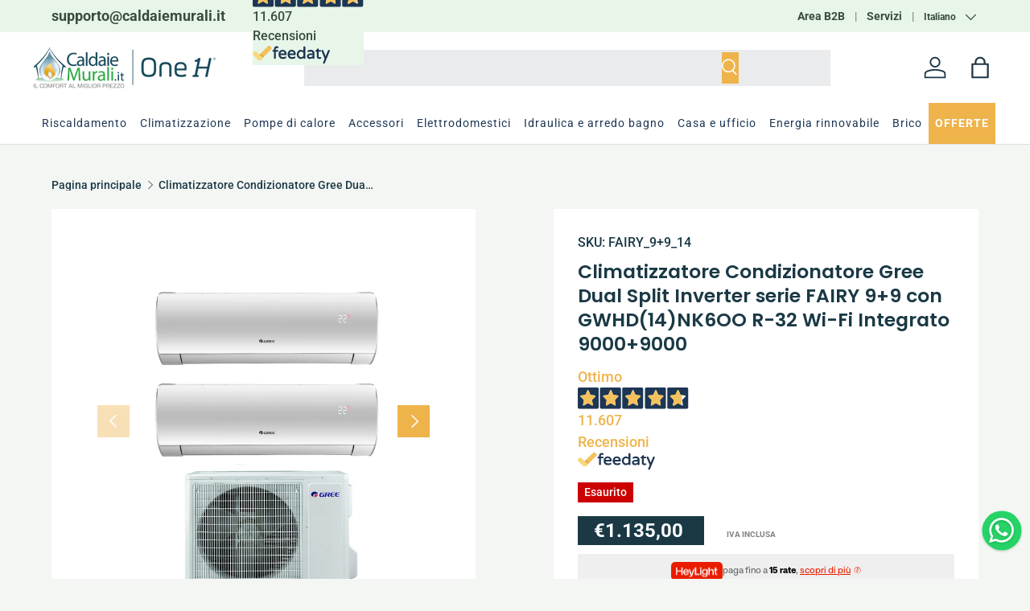

--- FILE ---
content_type: text/html;charset=UTF-8
request_url: https://widget.feedaty.com/v3.0.0/template/2021,merchant,Striscia-1,69295486730de/10213394/all,all/,,.json
body_size: 723
content:
{"69295486730de":{"html":"<div class=\"fdt_merchantStriscia-1_widget_merchant\">\n<div class=\"fdt_merchantStriscia-1_widget_wrapper\" id=\"fdt_merchantStriscia-1_widget_wrapper\">\n<a href=\"https:\/\/www.feedaty.com\/feedaty\/widgetredirect?m=10213394&object=widget-merchant\" target=\"_blank\" rel=\"noopener noreferrer dofollow \">\n\n\t<div class=\"fdt_merchantStriscia-1_vote\">Ottimo<\/div>\n\t<div class=\"fdt_merchantStriscia-1_ratx_star\">\n\t\t<img class=\"fdt_merchantStriscia-1_stars\" src=\"https:\/\/widget.feedaty.com\/3.0.0\/public\/2021\/Striscia-1\/images\/svg\/stars\/full_bluestars\/4.7.svg\" alt=\"Average Rating: 4.7\" width=\"138\" height=\"27\" \/>\n\t<\/div>\n\t<div class=\"fdt_merchantStriscia-1_widget_row ratings-count\">\n\t\t<div class=\"fdt_merchantStriscia-1_txt_opinions\">\n\t\t\t\t\t\t\t11.607\n\t\t\t\t\t<\/div>\n\t<div class=\"fdt_merchantStriscia-1_txt_reviews\">Recensioni<\/div>\n<\/div>\n\t<div class=\"fdt_merchantStriscia-1_logo\"><img src=\"https:\/\/widget.feedaty.com\/3.0.0\/public\/2021\/Striscia-1\/images\/svg\/feedaty_logo_h1_plain.svg\" alt=\"Feedaty\" loading=\"lazy\" width=\"96px\" height=\"22px\"\/><\/div>\n<\/a>\n<\/div>\n<\/div>\n","settings":{"BASEURL":"https:\/\/widget.feedaty.com\/v3.0.0","Merchant":"10213394","Translations":{"it-IT":"it-IT","Go":"Vai","OurReviews":"LE NOSTRE RECENSIONI","BasedOn":"Basato su","reviews":"recensioni","ReadAllReviews":"Leggi tutte le recensioni","ReadReviews":"Leggi le recensioni","CustomerReviews":"Recensioni clienti","CertifiedReviews":"Opinioni Certificate","Reviews":"Recensioni","View":"Visualizza","Privacy policy":"Consenso privacy","I have read and agree to the\u00a0Privacy Policy":"Ho letto e accettato la privacy policy","Excellent":"Eccellente","Good":"Molto Buono","Very Good":"Ottimo"},"GUI":"all","Lang":"all","WidgetType":"merchant","WidgetVariant":"Striscia-1","WidgetID":"69295486730de","SKU":"","WidgetGUI":"all","WidgetFilterLang":"all","OpenOverlayWidget":false,"TotalItems":null,"WidgetJsURL":"https:\/\/widget.feedaty.com\/3.0.0\/public\/2021\/Striscia-1\/js\/merchant.mjs","Style":{"TransitionType":null,"TransitionTime":null}}}}

--- FILE ---
content_type: text/css
request_url: https://caldaiemurali.it/cdn/shop/t/29/assets/Webgas_custom.css?v=107850926164449781641768205291
body_size: 6729
content:
:root{--b-rad_null: 0px;--b-rad_s: 0px;--b-rad_m: 0px;--b-rad_l: 0px;--b-rad_xl: 50px;--scrollbar-color: rgb(165, 170, 172) !important;--shadow_shade: #0000000d;--shadow_shade_h: #63636333;--dark: #1A3945;--light: #F5FDFE;--murali: #35AB48;--accent: #efb34c;--light_blue:#009fdd;--class_a3plus:#318956;--class_a2plus:#318956;--class_aplus:#318956;--class_a:#00A652;--class_b:#4DB846;--class_c:#C0D530;--class_d:#FFEE00;--class_e:#FDB812;--class_f:#F46F22;--class_g:#F21924}.dfd-categories .dfd-suggestion-link button,.dfd-brands .dfd-suggestion-link button,.dfd-suggestion-button span,.dfd-suggestion-link button span,.dfd-btn-term-filter span,.dfd-content-header .dfd-smart-filters button{color:#000!important;font-size:16px!important;font-weight:400!important}ul.mm-submenu.simple>li .mm-list-name>span>span{color:#f3912e!important}header main-menu{padding:16px 0!important}.main-menu__disclosure{width:100%}main-menu.main-menu{z-index:29!important;padding-top:0!important;padding-bottom:0!important;width:fit-content!important;align-items:center}.main-menu--left-mob .secondary-nav-container,.main-menu--left-mob .mob__announcement-links{width:fit-content!important}@media only screen and (max-width:768px){.mob__announcement-links.secondary-nav{padding:0 14px;width:100%!important}.mob__announcement-links.secondary-nav li{width:100%;border:2px solid #35AB48;border-radius:100px;max-width:300px}.mob__announcement-links.secondary-nav li a{width:100%;display:inline-block!important;text-align:center;color:#35ab48}}main-menu .main-menu__disclosure{overflow:visible!important}nav .category-img.horizontal-mega-menu .buddha-menu-item:first-child a .mm-arrow.mm-angle-down{display:none!important}nav .category-img.horizontal-mega-menu .buddha-menu-item:last-child{display:none!important}@media (min-width: 769px){.main-nav__item--primary:hover,.main-nav__item--primary.is-active{box-shadow:none!important}.main-nav__item--primary:hover.is-active{box-shadow:inset 0 -2px 0 0 currentColor!important}}.main-menu__content nav .vertical-mega-menu>.buddha-menu-item>.mm-submenu.height-transition,.main-menu__content nav .vertical-mega-menu>.buddha-menu-item>.mm-submenu.height-transition>li>.mm-submenu.height-transition{background-color:var(--dark)!important;border-radius:var(--b-rad_null)!important}.main-menu__content nav .vertical-mega-menu>.buddha-menu-item>.mm-submenu.height-transition>li>a>.toggle-menu-btn>.mm-cross .bar-one,.main-menu__content nav .vertical-mega-menu>.buddha-menu-item>.mm-submenu.height-transition>li>a>.toggle-menu-btn>.mm-cross .bar-two{color:var(--dark)!important}.main-menu__content nav .vertical-mega-menu>.buddha-menu-item>.mm-submenu.height-transition>li>a>.toggle-menu-btn>.mm-cross{background-color:var(--dark)!important}.mega-menu-item-container .mm-list-name{height:20px!important;min-height:30px!important}img{max-width:100%;height:auto}.card__media a.media img{object-fit:contain!important}h1{font-size:2.5rem!important;line-height:1.3!important}h2{font-size:2rem!important;line-height:1!important}h3{font-size:1.5rem!important;line-height:1.5!important}h4{font-size:1.25rem!important;line-height:1.5!important}h5,h6{font-size:1rem!important;line-height:1.5!important}p{font-size:18px!important;line-height:1.8!important;font-weight:100}.secondary-nav__cta{padding:8px 16px!important;font-size:14px;pointer-events:none!important}@media only screen and (max-width:400px){.secondary-nav__cta{font-size:10px}}.breadcrumbs{margin-top:32px}button,button a,.btn,.shopify-payment-button__button,form div button.btn,.btn--secondary,.container .product .qty-input,.sticky-atc-panel .card__buttons a,.product-info__add-button button{border-radius:var(--b-rad_null)!important;border:0px solid black!important;color:#fff!important;overflow:hidden}.js-open-compare-drawer{border-radius:!important}@media only screen and (max-width:769px){.js-open-compare-drawer{bottom:0!important}}.cart-item__qty quantity-input .qty-input--combined .qty-input__btn,.cart-item__qty quantity-input .qty-input--combined .qty-input__input,.cart-item__qty .cart-item__remove,.cart-recommendations .carousel .slider-nav__btn,.products-toolbar__filter-btn,.products-toolbar__sort .custom-select__btn,.compare-row--actions .compare-col .js-compare-col-remove,.compare-details .modal .js-compare-close,.btn--compare.transition-ready{color:#000!important}.btn--compare.is-out{display:none!important}button span{font-size:1.2rem!important}carousel-slider .featured-collection-products li,.products-grid-container li,.main-products-grid__results ul li,.cc-list-collections ul li{box-shadow:#64646f1a 0 7px 29px;padding:16px 0;border:0px solid black;transition:.3s;background-color:#fff;position:relative}@media only screen and (min-width:801px){.featured-collection-container .products-grid-container .auto-cols-2,.featured-collection-container .products-grid-container .auto-cols-1{grid-auto-columns:calc((100% - var(--column-gap) * 2) / 3)}.products-grid-container .auto-cols-2,.products-grid-container .auto-cols-1,recently-viewed .products-grid-container .auto-cols-2{grid-auto-columns:calc((100% - var(--column-gap) * 3) / 4)!important}}@media only screen and (min-width:500px) and (max-width:800px){.products-grid-container .auto-cols-2,.products-grid-container .auto-cols-1,recently-viewed .products-grid-container .auto-cols-2{grid-auto-columns:calc((100% - var(--column-gap)) / 2)}}@media only screen and (max-width:499px){.products-grid-container .auto-cols-2,.products-grid-container .auto-cols-1,recently-viewed .products-grid-container .auto-cols-2{grid-auto-columns:100%!important}}carousel-slider .featured-collection-products li:hover,.products-grid-container li:hover,.main-products-grid__results ul li:hover,.cc-list-collections ul li:hover{box-shadow:#26394d66 0 20px 30px -10px}carousel-slider .featured-collection-products li p a,.products-grid-container li p a,.main-products-grid__results ul li p a,.cc-list-collections ul li p a{font-size:14px;font-weight:100}.cc-list-collections .card__info .card__title a{font-size:20px!important}.card__info-inner.flex .card__title{font-weight:400;line-height:1.4em!important}.card__vendor{font-size:12px!important;text-transform:uppercase!important}carousel-slider .featured-collection-products li,.products-grid-container li,.main-products-grid__results ul li,.cc-list-collections ul li,.container .product .media-thumbs__item,.sticky-atc-panel{border-radius:var(--b-rad_null)!important;overflow:hidden!important}carousel-slider .featured-collection-products .media,carousel-slider .featured-collection-products .price__current,.products-grid-container .media,.products-grid-container .price__current,.price__default .price__current,.product-label-wrapper,.product-form form button.btn--primary,.card__quick-add form.js-product-form,.card__quick-add form.js-product-form button,.compare-container .js-compare-area .compare-row div[data-compare-key=compare-actions] a.btn{border-radius:var(--b-rad_null)!important;overflow:hidden!important}.card__quick-add form.js-product-form button,.no-js-hidden .btn--primary{width:100%!important}.featured-collection-info .featured-collection-image,.featured-collection-info .featured-collection-image a{height:100%!important}.featured-collection-info .featured-collection-image a{border-radius:var(--b-rad_null);box-shadow:#26394d66 0 20px 30px -10px}carousel-slider .featured-collection-products .price__current,.products-grid-container .price__current,.price__default .price__current{border-radius:var(--b-rad_null)!important;overflow:hidden!important;padding:4px 16px;margin-top:0;background-color:var(--murali);color:#fff;order:2!important}.product-card .price__was,.price__default .price__was,.cart-item__info .price__was{color:var(--accent);font-size:18px;font-weight:600;order:1!important}product-card .card__quick-add{bottom:95%!important}@media (max-width:1024px){product-card .card__media .media{padding-top:150%!important}product-card .product-label--sale{font-size:14px}product-card .product-label-wrapper{top:-12px!important}}.product-info__price .price__current{padding:.4rem 2rem;background-color:var(--dark);border-radius:var(--b-rad_null);color:#fff;font-size:24px;position:relative;z-index:2}.product-info__price .price__was{padding:.4rem 2rem!important;padding-right:8px!important}.price__default .price__from{margin-right:8px!important}carousel-slider .featured-collection-products .card__info-inner,.products-grid-container .card__info-inner{height:100%;display:flex;flex-direction:column;justify-content:space-between}carousel-slider .featured-collection-products .product-inventory__status,.products-grid-container .product-inventory__status{font-size:16px;font-weight:100;text-transform:capitalize;display:flex;align-items:center;margin-bottom:16px!important}carousel-slider .featured-collection-products .card--product,.products-grid-container .card--product{padding:8px}.card--product-contained{background-color:transparent!important}.product-form form button.btn--primary{padding:8px 12px!important}.section__header .section__heading{margin-bottom:0!important}.product-label--sold-out{background-color:#c00!important}.product-label--sale{background-color:var(--accent)!important}.announcement__col--left{max-width:250px!important}h1.logo__h1{line-height:0px!important}header div.header__search search-form.search__form button.search__submit{right:4px!important;left:calc(84% - 3rem)!important;top:3px!important;padding:0!important;min-height:39px!important;border-radius:var(--b-rad_null)!important}.search__form .search__input{padding-top:12px!important;padding-bottom:12px!important}@media only screen and (max-width:600px){header div.header__search search-form.search__form button.search__submit{left:85%!important}}#shopify-section-sections--21671588725049__header .search__reset{right:23%!important}.search__reset svg{color:#000!important}.header__cart-count{background-color:#f3902e}.header__grid{row-gap:0px;padding-top:0}.header__search{width:150px}.search__submit{background-color:var(--accent);border-radius:var(--b-rad_null);color:#fff;top:0!important}.search__form{overflow:hidden}.predictive-search__results .tablist__scroller button,.predictive-search__list .predictive-search__view-all{color:rgb(var(--text-color))!important}@media only screen and (max-width: 769px){.predictive-search .predictive-result__title{font-size:14px!important}}#template--24297829400959__slideshow{margin-top:48px!important}#template--24297829400959__slideshow slide-show{border-radius:var( --b-rad_null)!important;aspect-ratio:68/19}#template--24297829400959__slideshow .slideshow-ctrl{bottom:8px}#template--24297829400959__slideshow .slideshow-nav{background:#fff3;border-radius:var(--b-rad_null)!important}#template--24297829400959__slideshow .slideshow-nav__btn{border-radius:var(--b-rad_null)!important}@media (max-width: 600px){#template--24297829400959__slideshow slide-show{aspect-ratio:940/707}}.gallery-block__image{border-radius:var( --b-rad_null)}#shopify-section-template--24297829400959__collection_list_kY9YAV ul{row-gap:8px;grid-template-columns:repeat(4,minmax(0,1fr))!important}#shopify-section-template--24297829400959__collection_list_kY9YAV ul li .card__info,#shopify-section-template--21671588233529__collection_list_pLGgJb ul li .card__info{padding:0!important}#shopify-section-template--24297829400959__collection_list_kY9YAV ul li,#shopify-section-template--21671588233529__collection_list_pLGgJb ul li,#shopify-section-template--24297829400959__collection_list_kY9YAV ul li img,#shopify-section-template--21671588233529__collection_list_pLGgJb ul li img{border-radius:var( --b-rad_null);overflow:hidden}#shopify-section-template--24297829400959__collection_list_kY9YAV ul li{max-height:90%;aspect-ratio:1 / 1;width:100%}@media only screen and (max-width:1100px){max-height: 87%}@media only screen and (max-width:500px){max-height: 80%}#shopify-section-template--24297829400959__collection_list_kY9YAV ul li a.card__collection--arrow,#shopify-section-template--21671588233529__collection_list_pLGgJb ul li a.card-link{display:none}#shopify-section-template--24297829400959__collection_list_kY9YAV ul li div.card__info{position:absolute;bottom:12%;left:0;right:0}#shopify-section-template--24297829400959__collection_list_kY9YAV .section{margin-bottom:32px!important}#shopify-section-template--24297829400959__collection_list_kY9YAV ul li a.media{aspect-ratio:1/1!important}#shopify-section-template--21671588233529__collection_list_pLGgJb ul{grid-template-columns:repeat(2,minmax(0,1fr))}#shopify-section-template--21671588233529__collection_list_pLGgJb ul li,#shopify-section-template--21671588233529__collection_list_pLGgJb ul li a,#shopify-section-template--21671588233529__collection_list_pLGgJb ul li img{height:fit-content}#shopify-section-template--21671588233529__collection_list_pLGgJb ul li a{padding:14%!important}#shopify-section-template--21671588233529__collection_list_pLGgJb .section{margin-top:0!important}#shopify-section-template--21671588233529__collection_list_pLGgJb ul li,#shopify-section-template--24297829400959__collection_list_kY9YAV ul li,#shopify-section-template--21671588233529__media_grid_WeF3jc .gallery .block{box-shadow:#64646f0d 0 7px 29px;transition:.3s;top:0;position:relative}#shopify-section-template--21671588233529__collection_list_pLGgJb ul li:hover,#shopify-section-template--24297829400959__collection_list_kY9YAV ul li:hover,#shopify-section-template--21671588233529__media_grid_WeF3jc .gallery .block:hover{box-shadow:#26394d66 0 20px 30px -10px;top:-8px}@media only screen and (max-width:769px){#shopify-section-template--24297829400959__collection_list_kY9YAV ul{grid-template-columns:repeat(2,minmax(0,1fr))!important}#shopify-section-template--21671588233529__collection_list_pLGgJb ul{grid-template-columns:repeat(1,minmax(0,1fr))!important;row-gap:32px!important}#shopify-section-template--21671588233529__collection_list_pLGgJb ul li{border-radius:var(--b-rad_null)}#shopify-section-template--21671588233529__media_grid_WeF3jc .container .gallery{grid-template-columns:repeat(1,minmax(0,1fr))!important;gap:32px!important}}@media only screen and (max-width:500px){#shopify-section-template--21671588233529__media_grid_WeF3jc .gallery .block{height:112px!important}}@media only screen and (min-width:501px and 600px){#shopify-section-template--21671588233529__media_grid_WeF3jc .gallery .block{height:145px!important}}@media only screen and (min-width:601px and 769px){#shopify-section-template--21671588233529__media_grid_WeF3jc .gallery .block{height:170px!important}}#shopify-section-template--21671588233529__media_grid_WeF3jc .section{margin-top:32px!important}#shopify-section-template--21671588233529__media_grid_WeF3jc img{object-fit:contain;height:fit-content;border-radius:var( --b-rad_null)}#shopify-section-template--21671588233529__media_grid_WeF3jc .gallery .block{min-height:1px;height:132px;border-radius:var( --b-rad_null)}.featured-collection-container ul.grid{column-gap:16px!important;row-gap:16px!important}#shopify-section-template--21671588233529__27b398cd-c92f-4182-a8b3-bb7592d00f5b div.section{margin-top:64px}#template--21671588233529__27b398cd-c92f-4182-a8b3-bb7592d00f5b .container .carousel{background:#fff;box-shadow:#64646f1a 0 7px 29px;border-radius:var( --b-rad_null);overflow:hidden;padding:32px 16px}#slider-template--21671588233529__27b398cd-c92f-4182-a8b3-bb7592d00f5b ul li path,#slider-template--21671588233529__27b398cd-c92f-4182-a8b3-bb7592d00f5b rect,#slider-template--21671588233529__27b398cd-c92f-4182-a8b3-bb7592d00f5b line{color:var(--accent)}.klaviyo-form-TnY8hx form,.klaviyo-form-WJkeuV form,.klaviyo-form-TMV2fg form{padding:64px 20px!important}#shopify-section-template--21671588233529__2af7a623-0023-4948-9540-868bae055d5e{margin-bottom:64px!important}.klaviyo-form-TnY8hx,.klaviyo-form-WJkeuV,.klaviyo-form-TMV2fg{border-radius:var(--b-rad_null)!important;overflow:hidden!important}@media only screen and (min-width:769px){.klaviyo-form-TnY8hx form div.kl-private-reset-css-Xuajs1 div:nth-child(3),.klaviyo-form-TnY8hx form div.kl-private-reset-css-Xuajs1 div:nth-child(4),.klaviyo-form-WJkeuV form div.kl-private-reset-css-Xuajs1 div:nth-child(3),.klaviyo-form-WJkeuV form div.kl-private-reset-css-Xuajs1 div:nth-child(4),.klaviyo-form-TMV2fg form div.kl-private-reset-css-Xuajs1 div:nth-child(3),.klaviyo-form-TMV2fg form div.kl-private-reset-css-Xuajs1 div:nth-child(4){width:50%;align-self:center}.klaviyo-form-TnY8hx form div.kl-private-reset-css-Xuajs1 div:nth-child(4) label div,.klaviyo-form-WJkeuV form div.kl-private-reset-css-Xuajs1 div:nth-child(4) label div,.klaviyo-form-TMV2fg form div.kl-private-reset-css-Xuajs1 div:nth-child(4) label div{width:100%}.klaviyo-form-TnY8hx form div.kl-private-reset-css-Xuajs1 div:nth-child(5) div button,.klaviyo-form-WJkeuV form div.kl-private-reset-css-Xuajs1 div:nth-child(5) div button,.klaviyo-form-TMV2fg form div.kl-private-reset-css-Xuajs1 div:nth-child(5) div button{height:auto!important;padding:16px 40px!important}}@media only screen and (max-width:768px){.klaviyo-form-TnY8hx form div.kl-private-reset-css-Xuajs1 div:nth-child(3),.klaviyo-form-TnY8hx form div.kl-private-reset-css-Xuajs1 div:nth-child(4),.klaviyo-form-WJkeuV form div.kl-private-reset-css-Xuajs1 div:nth-child(3),.klaviyo-form-WJkeuV form div.kl-private-reset-css-Xuajs1 div:nth-child(4),.klaviyo-form-TMV2fg form div.kl-private-reset-css-Xuajs1 div:nth-child(3),.klaviyo-form-TMV2fg form div.kl-private-reset-css-Xuajs1 div:nth-child(4){width:100%}.klaviyo-form-TnY8hx form div.kl-private-reset-css-Xuajs1 div:nth-child(5) div button,.klaviyo-form-WJkeuV form div.kl-private-reset-css-Xuajs1 div:nth-child(5) div button,.klaviyo-form-TMV2fg form div.kl-private-reset-css-Xuajs1 div:nth-child(5) div button{height:auto!important;padding:16px 40px!important}}#shopify-section-template--24297829400959__5f726ea2-cdbe-4307-a335-065aab4edecd .card__media{border:1px solid #c7d1c7}#shopify-section-template--24297829204351__main h2 a{font-size:16px}#shopify-section-template--24297829204351__main p.mb-2{font-size:16px!important;font-weight:100!important}#shopify-section-template--24297829204351__main p time{font-size:16px}#shopify-section-template--24297829204351__main article a.card__media{border-radius:var(--b-rad_null)!important;overflow:hidden!important}#shopify-section-template--24297829204351__main .container ul{display:flex;flex-direction:row;justify-content:space-between;flex-wrap:wrap}#shopify-section-template--24297829204351__main .container ul li{width:22%}#shopify-section-template--24297829204351__main .pagination li.hidden{width:fit-content!important}#shopify-section-template--24297829204351__main .custom-select__btn{border:1px solid #adadad!important}#shopify-section-template--24297829204351__main .custom-select__btn span{color:#000!important}#shopify-section-template--24297829204351__main .custom-select__btn path{fill:#000!important}@media only screen and (max-width:1024px){#shopify-section-template--24297829204351__main .container ul li.js-pagination-result{width:30%!important}}@media only screen and (max-width:600px){#shopify-section-template--24297829204351__main .container ul li.js-pagination-result{width:45%!important}}@media only screen and (max-width:538px){#shopify-section-template--24297829204351__main .container ul li.js-pagination-result,#shopify-section-template--24297829204351__main .custom-select__option{width:100%!important}}.container .product quantity-input .qty-input{background-color:#758c99}.container .product quantity-input .qty-input input,.js .qty-input--combined .qty-input__input,.container .product .qty-input__btn{color:#fff!important}.container .product .media-viewer__item .media{border-radius:var(--b-rad_null)}.product-info__sticky .price--on-sale .price__default .price__was{padding:4px 24px;margin-left:-12px;color:var(--accent);border-radius:var(--b-rad_null);font-size:24px}.js-product .product-media-cont,#product-media-mob .product-media-cont{background:#fff;padding:32px;border-radius:var(--b-rad_null)}.container .product button.media-ctrl__btn{background-color:var(--accent);color:#fff!important;border-radius:var(--b-rad_null)!important}.product-details .product-description,.disclosure__panel .disclosure__content p{font-size:18px!important;font-weight:400}.product-main .product-info:after{background-color:transparent!important}.product-details .container{border-inline-end:0px solid black!important}@media only screen and (min-width: 769px){.product.js-product #product-media,.cc-product-details .reading-width,.product-info--sticky{width:50%!important}}@media only screen and (max-width: 768px){#custom-mob-cont #product-media-mob{width:70%!important}#custom-mob-cont #icons{width:30%}#custom-mob-cont #icons div{width:100%}}.product-info__sticky{background-color:#fff;padding:2rem 3rem;border-radius:var(--b-rad_null)}.product-info__block .product-policies{display:none!important}.product-info__block>span a{text-decoration:underline!important}.product-info__add-to-cart{align-items:start!important}.product-info__sticky .product-policies,.quick-add-info__details .product-price .product-policies{margin-top:18px}.heidi_messaging{background-color:#efefef!important;text-align:center!important}.heidi_messaging #heidipay-container{width:100%!important}.heidi_messaging #heidipay-container .heidipay-inline-wrapper{display:flex!important;justify-content:center;gap:.3rem}.heidi_messaging #heidipay-container .heidipay-inline-wrapper p{font-size:16px!important;max-width:100%!important;text-align:center!important}.heidi_messaging #heidipay-container .heidipay-inline-wrapper img{max-width:88px!important}.sp-pay-installment{justify-content:center!important}.product-info__sticky div.sp-pay-installment span{font-size:16px!important;font-weight:100!important;max-width:100%!important}.product-info__sticky div.sp-pay-installment{width:100%!important;justify-content:space-between!important}variant-picker .opt-label--btn span{color:#789!important}.product-info__block .trustpilot-widget{max-width:fit-content!important;left:-38px!important;position:relative!important;margin-bottom:3rem!important}#shopify-section-template--24297829400959__custom_liquid_gQLHhd .trustpilot-widget,#shopify-section-template--24297830056319__custom_liquid_fVrndh .trustpilot-widget,#shopify-section-template--26862666744191__custom_liquid_fVrndh .trustpilot-widget{border:2px solid black!important;border-radius:var( --b-rad_null)!important;padding:16px!important;background:#fff!important}@media only screen and (max-width: 500px){.product-info__add-to-cart{flex-direction:column;margin-bottom:32px}.product-info__add-to-cart quantity-input,.product-info__add-to-cart .product-info__add-button{width:100%;margin-inline-end:0!important;margin-inline-start:0!important}}lb-upsell-product-page-addon .lb-upsell-ppa-card-layout{max-width:none}lb-upsell-product-page-addon .lb-spc-carousel-cont{z-index:1!important}#CookiebotWidget,textyess-bubble-widget.hydrated{z-index:9!important}.sticky-atc-button{position:fixed;bottom:27px;width:calc(100% - 88px);z-index:10;display:none;right:70px}@media (max-width: 768px){.sticky-atc-button{display:block;width:100%!important;padding:16px 30px 24px!important;background:#e0e7e0f2!important;bottom:0!important;right:0!important}}.product-info__block .heyLight-inline,.product-info__block .heyLight-inline .summary-row{width:100%!important}.product-info__block .heyLight-inline .summary-row{justify-content:center!important}#products-sort-by .text-start{font-size:1.4rem!important;font-weight:500;padding:0 30px}.card__quick-add form.js-product-form a.btn,.main-products-grid__results .js-pagination a.btn,custom-pagination .js-pagination a.btn,.js .qty-input--combined,.card__quick-add .no-js-hidden a.btn{color:#fff!important;border:0px solid black!important;border-radius:var(--b-rad_null)!important}.main-products-grid__results ul{row-gap:22px!important;column-gap:22px!important}@media only screen and (max-width:769px){.main-products-grid__results ul{margin-top:0!important;margin-right:0!important;margin-left:0!important;column-gap:32px!important;row-gap:32px!important}}.main-products-grid__results ul li .price__default,ul.slider__grid li .price__default{display:flex;flex-direction:row;flex-wrap:wrap-reverse;align-items:baseline;column-gap:10px}.price--bottom .price__default{display:flex!important;flex-direction:column!important;flex-wrap:wrap!important;align-items:baseline!important;column-gap:8px!important;row-gap:12px!important}.price--on-sale .price-default .price__was{order:1;padding-left:0!important}.price__default .PP-vat{font-family:Roboto,sans-serif!important;font-size:10px!important;text-transform:uppercase!important;order:3!important;font-weight:700!important}.featured-collection-container .products-grid-container{margin:0!important;width:100%!important}@media only screen and (min-width:769px){.featured-collection-container .products-grid-container{max-width:calc(100% - 280px)!important}}.featured-collection-container .featured-collection-info{flex-basis:270px!important}@media only screen and (min-width:1025px){.featured-collection-container .featured-collection--sticky{height:50%!important}}@media only screen and (min-width:769px) and (max-width:1024px){.featured-collection-container .featured-collection--sticky{height:25%!important}}.drawer__content .js-compare-basket{display:flex!important;flex-wrap:wrap!important;justify-content:space-between!important}#shopify-section-product-compare-basket{width:48%!important}button.filter__more{color:var(--dark)!important}.filter ul li input[name="filter.p.m.custom.potenza_btu"]+label span:first-child{font-size:16px!important}facet-filters .drawer__content{overflow-y:scroll!important;max-height:80vh!important}form#facets{margin-right:32px}.main-products-grid__filters{padding-right:0!important}@media (max-width:1024px){facet-filters.drawer{z-index:99999!important}}.compare-container .js-compare-area .compare-container .js-compare-area .compare-row,.compare-container .js-compare-area .compare-row .compare-col{border:3px solid #dddddd}.compare-container .js-compare-area{display:inline-grid!important}.compare-container .js-compare-area .compare-row .compare-col{padding:16px 8px!important}.compare-container .js-compare-area .compare-row{margin:0!important;margin-inline-start:0!important}.compare-container .js-compare-area .compare-row span.product-vendor{font-size:16px}.compare-container .js-compare-area .compare-row h2.product-title{font-size:16px!important;line-height:1.3em!important}.compare-container .js-compare-area .compare-row div[data-compare-key=compare-description]{font-size:16px!important;font-weight:100;line-height:1.7em!important}div[data-compare-key=compare-description] table{width:100%!important}.compare-container .absolute{position:relative!important}.compare-container .flex{flex-wrap:wrap!important}form.cart .cart__summary{background-color:#fff;border-radius:var(--b-rad_null)}form.form.cart--with-items{justify-content:space-between}cart-items tbody tr{background:#fff;border-radius:var(--b-rad_null);padding:32px!important;margin:16px 0!important}.cart__summary .heidi_messaging{justify-content:flex-start!important;background-color:#efefef!important;text-align:center!important;border-radius:1.5rem!important}.cart__summary .heidi_messaging #heidipay-container{width:100%!important}.cart__summary .heidi_messaging #heidipay-container .heidipay-inline-wrapper{display:flex!important;justify-content:space-between;align-items:center;gap:.3rem}.cart__summary .heidi_messaging #heidipay-container .heidipay-inline-wrapper p{font-size:12px!important;max-width:100%!important}.cart__summary .heidi_messaging #heidipay-container .heidipay-inline-wrapper img{max-width:70px!important}.gray-cont.heidipay .heyLight-inline.widget-summary-simple{justify-content:center;padding:0}.heyLight-inline{justify-content:center!important}.cart-recommendations .card--related{background-color:#fff!important;border:1px solid #cad2d6;border-radius:20px;padding:24px 16px;height:min-content;display:flex;flex-direction:column}.cart-recommendations .card--related .card__media{width:50%;margin:0 auto 16px}#cart-summary .mt-6{margin-bottom:calc(6* var(--space-unit))!important}.cart__shipping-calculator{background:#00000005;border-radius:16px;border:1px solid rgba(0,0,0,.07)}@media only screen and (max-width: 425px){#shopify-section-template--21671588233529__collection-list ul li,#shopify-section-template--21671588233529__collection-list .section ul li:nth-last-child(1),#shopify-section-template--21671588233529__collection-list .section ul li:nth-last-child(2),#shopify-section-template--21671588233529__collection_list_JQUQtL ul li,#shopify-section-template--21671588233529__collection-list .section ul li{width:100%!important}carousel-slider ul li .card__media,.products-grid-container ul li .card .card__media{width:100%;margin:0 auto}.products-grid-container ul li{width:100%}}@media only screen and (max-width: 600px){h1{font-size:2rem!important;line-height:1.5!important}h2{font-size:2rem!important;line-height:1.3!important}h3,h4{font-size:1rem!important;line-height:1.4!important}h5,h6{font-size:.7rem!important;line-height:1.4!important}p{font-size:16px!important;line-height:1.5!important}.breadcrumbs{margin-top:16px}.products-grid-container{padding:0 3rem!important}#shopify-section-template--21671588233529__collection-list ul,#shopify-section-template--21671588233529__featured-collection .products-grid-container ul{display:flex;flex-direction:row;flex-wrap:wrap;justify-content:space-between}#shopify-section-template--21671588233529__collection-list ul li .card{flex-direction:column!important;row-gap:24px}#shopify-section-template--21671588233529__collection-list ul li{display:flex;flex-direction:column;padding:32px 4px!important;overflow:hidden;width:46%}.products-grid-container .slider__grid{column-gap:16px}.products-grid-container ul.grid{row-gap:10px}.price__current,.price__was{font-size:20px!important}.section .section__header{flex-direction:column;align-items:start}.section__header .section__heading,.section__header h2{margin-bottom:16px!important}}@media only screen and (max-width:600px){#shopify-section-template--21671588233529__b14df2cb-74f4-4a18-8799-43f2ac3d9b10 .container .gallery{display:flex;flex-direction:column;row-gap:32px}#shopify-section-template--21671588233529__b14df2cb-74f4-4a18-8799-43f2ac3d9b10 .section .container .gallery a.gallery-block{min-height:100px!important}#shopify-section-template--21671588233529__b14df2cb-74f4-4a18-8799-43f2ac3d9b10 .container .gallery div{min-height:100px;height:150px}.image-banner .text-overlay__heading{font-size:1.5em!important;padding:16px 64px}.image-banner .text-overlay__block p{font-size:18px!important}}@media only screen and (max-width:600px){.product-media .media-gallery .media-ctrl .media-ctrl__btn{display:block!important}}@media only screen and (max-width:600px){.cart-item .cart-item__total dl dd.m-0 s.price__was{visibility:hidden!important}}@media only screen and (max-width: 700px){.main-products-grid__results ul{width:100%;margin:0 auto!important;gap:16px!important;border:0px solid black!important}}.PPBox{height:8rem;width:16rem;display:flex;align-items:center;justify-content:center;padding:1rem;margin:1rem 1rem 1.2rem 0;font-size:1.3rem;font-weight:700;flex-grow:1}#BrandLogoPP{background-color:#fff}#BrandLogoPP a{line-height:5rem}#BrandLogoPP img{height:5rem;object-fit:contain;margin:0 auto}#BannerGaranziaPP{flex-direction:column;color:#5ebc6d;background-color:#d3f3d8}#BannerOffertaPP{color:#774c1e;background-color:#efd9c1}.js-product .BannersUPF{display:flex;margin-top:1rem;gap:1rem;margin-bottom:64px}#BannerClasseEnergetica,#BannerRaffreddamento,#BannerRiscaldamento,.download_link_container{color:#000;background-color:#fff;min-width:fit-content;font-size:1.7rem!important}.download_link_container{width:100%}.download_link_container a.download_link{text-decoration:underline}@media only screen and (max-width:768px){#BannerClasseEnergetica,#BannerRaffreddamento,#BannerRiscaldamento,.download_link_container{font-size:1.3rem!important}#BannerClasseEnergetica>span,#BannerRaffreddamento>span,#BannerRiscaldamento>span,#BannerGaranziaPP>span{text-wrap:auto}#BannerGaranziaPP{height:auto}}.cls_en{color:#fff;padding:1px 10px;border-radius:3px}.cls_en_a3plus{background:var(--class_a3plus)}.cls_en_a2plus{background:var(--class_a2plus)}.cls_en_aplus{background:var(--class_aplus)}.cls_en_a{background:var(--class_a)}.cls_en_b{background:var(--class_b)}.cls_en_c{background:var(--class_c)}.cls_en_d{background:var(--class_d)}.cls_en_e{background:var(--class_e)}.cls_en_f{background:var(--class_f)}.cls_en_g{background:var(--class_g)}.cls_en_neutral{background:#c1c1c1}.BannersUPF{display:none!important}.BannersUPF img{border-radius:1rem;aspect-ratio:16/9;object-fit:cover}@media only screen and (min-width:800px) and (max-width:1024px){.products-grid-container .auto-cols-2{grid-auto-columns:calc((100% - var(--column-gap) * 2) / 3)!important}}.product-info__sticky .product-title{font-size:var(--h5-font-size)!important;line-height:1.3!important}.gray-cont{margin:1rem 0;padding:1rem;background-color:#efefef;text-align:center;border-radius:var(--b-rad_null)}.gray-cont.PP{display:none}@media only screen and (max-width:1070px){.scalapay{font-size:14px!important}.sp-pay-installment{justify-content:center!important}}#PPWidget iframe{vertical-align:middle!important}#PPWidget{width:fit-content;margin:0 auto}#shopify-section-template--24297829400959__custom_liquid_mwdhQC .section.relative,#shopify-section-template--24297830056319__custom_liquid_eUcR6X .section.relative{padding-bottom:0!important}#shopify-section-template--24297829400959__custom_liquid_mwdhQC .section--padded-default{padding-top:0!important;padding-bottom:0!important}#fdt_carouselcarosello-2_widget_merchant{max-width:1269px!important;border-radius:var( --b-rad_null);border:1px solid var(--dark)!important;padding:0}#fdt_carouselcarosello-2_widget_merchant .fdt_carousel__track .fdt_carousel__item{padding:11px 0!important}#fdt_carouselcarosello-2_widget_merchant .checked_reviewer p{font-size:10px!important}@media only screen and (max-width:1280px){#fdt_carouselcarosello-2_widget_merchant{width:calc(100% - var(--gutter))!important}}.feedaty_widget[data-type=carousel]{border:2px #020237 solid;padding:1rem;background:#fff;border-radius:var( --b-rad_null)}.shopify-section-template--21671588528441__custom_liquid_eUcR6X>div{padding-top:0;padding-bottom:0}#shopify-section-template--21671588528441__custom_liquid_CHqcTb>div{padding:0!important}.fdt_carouselcarosello-2_widget_merchant,.fdt_carouselcarosello-1_widget_merchant{padding:0!important}@media only screen and (max-width:540px){.feedaty_widget.productcard .fdt_merchantStriscia-1_vote{display:none}}@media only screen and (max-width:440px){.feedaty_widget.productcard .fdt_merchantStriscia-1_logo{display:none}}@media only screen and (min-width:769px) and (max-width:1100px){.feedaty_widget.productcard .fdt_merchantStriscia-1_vote{display:none}}@media only screen and (min-width:769px) and (max-width:940px){.feedaty_widget.productcard .fdt_merchantStriscia-1_logo{display:none}}.feedaty_widget.productcard>.fdt_merchantStriscia-1_widget_merchant{max-width:100%!important;min-width:100%!important}.feedaty_widget[data-variant=Recensioni-Verticale-40-60] #fdt_product_tabRecensioni-Verticale-40-60_widget_product_tab{max-width:100%!important}@media only screen and(max-width:580px){#fdt_carouselcarosello-2_widget_merchant{max-width:358px!important;margin:0!important;padding:0!important}.cc-custom-liquid .feedaty_widget{width:fit-content!important;margin:0 auto!important}}.announcement__col--middle .feedaty_widget{margin-right:3vw}.announcement__col--middle .fdt_merchantStriscia-1_widget_merchant{background-color:#e8f6ea!important}.announcement__col--middle .fdt_merchantStriscia-1_widget_wrapper{justify-content:center}.announcement__col--right .localization__grid .localization__selector{vertical-align:middle}.announcement__col--right .fdt_merchantStriscia-1_vote{display:none}@media (min-width: 1024px){.announcement__col--left{flex:none!important;width:auto}}announcement-bar>.container>div.flex{justify-content:space-between}@media only screen and (max-width: 400px){.product-info__add-to-cart .product-info__add-button .btn--secondary{font-size:11px!important;padding:16px 0!important}}@media only screen and (max-width: 768px){main#main-content .product-breadcrumbs,.BannersUPF{display:none!important}.header__logo.logo.flex.js-closes-menu{justify-content:center}.js-product #product-media{display:none}#custom-mob-cont{display:flex;gap:1.5rem;margin:1rem 0;align-items:center;flex-direction:column}.PPBox{height:6rem;width:11rem;margin:0;text-wrap:nowrap}#BannerGaranziaPP{text-align:center}#custom-mob-cont #icons{display:flex;flex-direction:row;gap:1rem;flex-wrap:wrap!important;width:100%}#product-media-mob{width:100%;max-width:400px;margin:0;min-width:200px}.main-menu__disclosure{width:55%}}@media only screen and (min-width: 550px) and (max-width: 768px){#product-media-mob{width:60%}}@media only screen and (min-width: 769px){#product-media-mob{display:none}main-menu.main-menu{margin-bottom:}}.product-info__block.product-backorder,.product-info__block{margin:0!important}.product-info__block{margin:1rem 0!important}#product-media-mob .media-gallery__viewer .media-ctrl button{padding:.1rem}#product-media-mob .media-gallery__viewer .media-ctrl button[name=prev]{left:-2rem}#product-media-mob .media-gallery__viewer .media-ctrl button[name=next]{right:-2rem}.PP-vat{color:gray!important;text-wrap:nowrap}header .main-menu--left-mob{display:flex}header summary.main-menu__toggle{margin-inline-end:-3px!important}variant-picker .option-selector{margin:4rem 0rem 5rem!important}variant-picker .option-selector label:first-child{font-size:18px!important;padding-left:16px}variant-picker .custom-select__btn{background:transparent;padding:8px 16px;border:1px solid #c1c1c1!important;box-shadow:none!important}variant-picker .custom-select__btn .text-start{font-size:14px!important}variant-picker .custom-select__btn .text-start,variant-picker .custom-select__btn svg{color:#000!important}cart-drawer-disclosure{display:none!important}cart-drawer,quick-add-drawer{z-index:9999999999!important}.cart-drawer__checkout-buttons button.btn--primary{margin-bottom:16px}.loading-animation{display:none;width:20px;height:20px;border:2px solid;border-radius:var(--b-rad_null);border-color:rgb(var(--text-color));border-top-color:transparent;animation:spin 2s linear infinite;position:absolute;top:30%;left:47%;transform:translate(-50%,-50%)}@keyframes spin{0%{transform:rotate(0)}to{transform:rotate(360deg)}}.success-indicator{display:none;font-size:20px;position:absolute;top:50%;left:50%;transform:translate(-50%,-50%)}product-form form.js-product-form-main{margin:4rem 0 0!important}product-form form.js-product-form-main .shopify-payment-button__more-options{color:#000!important}facet-filters .drawer__close-btn{color:#1f3544!important}@media (max-width: 768px){#shopify-section-template--21671588528441__custom_liquid_eUcR6X{display:none}}@media (min-width: 768px){#shopify-section-template--21671588528441__custom_liquid_tVxfMy{display:none}}#shopify-section-template--21671588528441__custom_liquid_tVxfMy>.section.relative{padding:.02px}.custom-footer-badges{display:flex;justify-content:flex-start;align-items:center;gap:24px;width:100%;padding-bottom:40px;flex-wrap:wrap}.custom-footer-badges a{width:27%}.custom-footer-badges img{max-width:120px;height:auto;width:100%}textyess-bubble-widget{margin-right:-15px}body *:not(script):not(style){user-select:text!important;-webkit-user-select:text!important;-moz-user-select:text!important;-ms-user-select:text!important;-khtml-user-select:text!important}.payment-icons li:first-child{display:none}@media (max-width:1250px){#shopify-section-sections--24297830187391__announcement{z-index:auto}}@media (max-width:1024px){.announcement__col--middle{display:none!important}header sgf-notification{z-index:28!important}}header{max-width:1340px!important}header details{overflow:visible;display:none}main-menu{z-index:99999999999!important}.cwsmobile-menubar-close{border-radius:0!important;top:0!important}main#main-content>div.container:first-child{max-width:1440px!important;margin-top:40px}@media (min-width:1250px){header.container{padding:0!important}.header__logo{margin-left:40px!important}.header__icons{margin-right:40px!important}main-menu.main-menu{order:3;width:100%!important;background-color:rgb(var(--nav-bg-color));color:rgb(var(--nav-text-color))}.md\:hidden{display:none}}.announcement__col--right{margin-left:auto}#nav-localization-language button.custom-select__btn svg{margin-right:0!important}
/*# sourceMappingURL=/cdn/shop/t/29/assets/Webgas_custom.css.map?v=107850926164449781641768205291 */


--- FILE ---
content_type: text/javascript
request_url: https://caldaiemurali.it/cdn/shop/t/29/assets/quick-add.js?v=51199992971974147511733132410
body_size: 1602
content:
if(!customElements.get("quick-add-drawer")){class QuickAddDrawer extends SideDrawer{constructor(){super(),this.content=this.querySelector(".js-product-details"),this.footer=this.querySelector(".drawer__footer"),this.form=this.querySelector("product-form"),this.notification=this.querySelector(".js-added-to-cart"),this.backBtn=this.querySelector(".drawer__back-btn"),this.openCartDrawerLinks=this.querySelectorAll(".js-open-cart-drawer"),this.cartDrawer=document.querySelector("cart-drawer"),this.fetch=null,this.fetchedUrls=[],this.quickAddButtonMouseEnterHandler=this.handleQuickAddButtonMouseEnter.bind(this),this.documentClickHandler=this.handleDocumentClick.bind(this),document.addEventListener("click",this.documentClickHandler),this.addEventListener("on:variant:change",this.handleVariantChange.bind(this)),this.openCartDrawerLinks.forEach(link=>{link.addEventListener("click",this.handleOpenCartClick.bind(this))}),theme.device.hasHover&&theme.mediaMatches.md&&(document.querySelectorAll(".js-quick-add").forEach(button=>{this.bindQuickAddButtonMouseEnter(button)}),"MutationObserver"in window&&(this.observer=new MutationObserver(mutations=>{mutations.forEach(mutation=>{mutation.addedNodes.forEach(node=>{node.nodeType===Node.ELEMENT_NODE&&node.querySelectorAll(".js-quick-add").forEach(button=>{this.bindQuickAddButtonMouseEnter(button)})}),mutation.removedNodes.forEach(node=>{node.nodeType===Node.ELEMENT_NODE&&node.querySelectorAll(".js-quick-add").forEach(button=>{button.removeEventListener("mouseenter",this.quickAddButtonMouseEnterHandler)})})})}),this.observer.observe(document.body,{childList:!0,subtree:!0})))}disconnectedCallback(){document.removeEventListener("click",this.documentClickHandler),document.querySelectorAll(".js-quick-add").forEach(button=>{button.removeEventListener("mouseenter",this.quickAddButtonMouseEnterHandler)}),this.observer&&this.observer.disconnect()}bindQuickAddButtonMouseEnter(button){button.dataset.quickAddListenerAdded||(button.dataset.quickAddListenerAdded="true",button.addEventListener("mouseenter",this.quickAddButtonMouseEnterHandler))}handleQuickAddButtonMouseEnter(evt){this.fetchedUrls.includes(evt.target.dataset.productUrl)||(this.fetch={url:evt.target.dataset.productUrl,promise:fetch(evt.target.dataset.productUrl)},this.fetchedUrls.push(evt.target.dataset.productUrl))}handleOpenCartClick(evt){this.cartDrawer?(evt.preventDefault(),this.cartDrawer.open()):window.location.pathname===theme.routes.cart&&(evt.preventDefault(),this.close())}handleDocumentClick(evt){if(evt.target.matches(".js-quick-add"))if(this.cartDrawer&&this.cartDrawer.ariaHidden==="false"){const overlay=document.querySelector(".js-overlay.is-visible");overlay&&(overlay.style.transitionDelay="200ms"),this.cartDrawer.close(),setTimeout(()=>{this.backBtn.hidden=!1,this.open(evt.target),overlay&&(overlay.style.transitionDelay="")},200)}else this.open(evt.target)}handleVariantChange(evt){let url=this.productUrl;if(evt.detail.variant){const separator=this.productUrl.split("?").length>1?"&":"?";url+=`${separator}variant=${evt.detail.variant.id}`}this.querySelectorAll(".js-prod-link").forEach(link=>{link.href=url})}async open(opener){if(opener.setAttribute("aria-disabled","true"),this.notification&&(this.notification.hidden=!0),this.productUrl&&this.productUrl===opener.dataset.productUrl){super.open(opener),opener.dataset.selectedColor&&this.setActiveVariant(opener),opener.removeAttribute("aria-disabled");return}this.productUrl=opener.dataset.productUrl,this.content.innerHTML="",this.classList.add("is-loading"),this.content.classList.add("drawer__content--out"),this.footer.classList.add("drawer__footer--out"),super.open(opener),(!this.fetch||this.fetch.url!==opener.dataset.productUrl)&&(this.fetch={url:opener.dataset.productUrl,promise:fetch(opener.dataset.productUrl)});const response=await this.fetch.promise;if(response.ok){const tmpl=document.createElement("template");tmpl.innerHTML=await response.text(),this.productEl=tmpl.content.querySelector(".js-product"),this.renderProduct(opener)}this.fetch=null,opener.removeAttribute("aria-disabled")}close(){super.close(()=>{this.backBtn.hidden=!0})}renderProduct(opener){const sectionId=this.productEl.dataset.section;this.productEl.innerHTML=this.productEl.innerHTML.replaceAll(sectionId,"quickadd");const variantPicker=this.productEl.querySelector("variant-picker");variantPicker&&(variantPicker.dataset.updateUrl="false");const sizeChartModal=this.productEl.querySelector('[data-modal="size-chart"]');sizeChartModal&&sizeChartModal.remove(),this.updateContent(),this.updateForm();const activeMedia=this.productEl.querySelector(".media-viewer__item.is-current-variant");activeMedia&&this.updateMedia(activeMedia.dataset.mediaId),opener.dataset.selectedColor&&setTimeout(this.setActiveVariant.bind(this,opener),10)}setActiveVariant(opener){if(this.querySelector(`.opt-btn[value="${opener.dataset.selectedColor}"]`))this.querySelector(`.opt-btn[value="${opener.dataset.selectedColor}"]`).click();else{const colorOptionDropdown=this.querySelector(`.custom-select__option[data-value="${opener.dataset.selectedColor}"]`);colorOptionDropdown&&colorOptionDropdown.closest("custom-select").selectOption(colorOptionDropdown)}}updateMedia(mediaId){const img=this.productEl.querySelector(`[data-media-id="${mediaId}"] img`);if(!img)return;const src=img.src?img.src.split("&width=")[0]:img.dataset.src.split("&width=")[0],container=this.querySelector(".quick-add-info__media"),width=container.offsetWidth,aspectRatio=img.width/img.height;container.innerHTML=`
        <img src="${src}&width=${width}" srcset="${src}&width=${width}, ${src}&width=${width*2} 2x" width="${width*2}" height="${width*2/aspectRatio}" alt="${img.alt}">
      `}updateContent(){let weightElem=this.getElementHtml(".product-info__weight");weightElem&&weightElem.length>0&&(weightElem=`<div class="product-info__weight text-sm mt-2">${weightElem}</div>`),this.content.innerHTML=`
        <div class="quick-add-info grid mb-8">
          <div class="quick-add-info__media${theme.settings.blendProductImages?" image-blend":""}"></div>
          <div class="quick-add-info__details">
            <div class="product-vendor-sku mb-2 text-sm">
              ${this.getElementHtml(".product-vendor-sku")}
            </div>
            <div class="product-title">
              <a class="h6 js-prod-link" href="${this.productUrl}">
                ${this.getElementHtml(".product-title")}
              </a>
            </div>
            ${weightElem}
            <hr>
            <div class="product-price">
              ${this.getElementHtml(".product-price")}
            </div>
            <div class="text-theme-light text-sm mt-4">
              <a href="${this.productUrl}" class="link js-prod-link">
                ${theme.strings.viewDetails}
              </a>
            </div>
          </div>
          <div class="quick-add-info__details md:hidden"></div>
        </div>
        <div class="product-options">
          ${this.getElementHtml(".product-options")}
        </div>
        <div class="product-backorder">
          ${this.getElementHtml(".product-backorder")}
        </div>
      `,this.classList.remove("is-loading"),this.content.classList.remove("drawer__content--out")}updateForm(){const productForm=this.productEl.querySelector("product-form");if(this.footer.classList.remove("quick-add__footer-message"),productForm)this.form.innerHTML=productForm.innerHTML,this.form.init(),Shopify&&Shopify.PaymentButton&&Shopify.PaymentButton.init();else{const signUpForm=this.productEl.querySelector(".product-signup");signUpForm?this.form.innerHTML=signUpForm.innerHTML:(this.footer.classList.add("quick-add__footer-message"),this.form.innerHTML=`
            <div class="alert quick-add__alert bg-info-bg text-info-text">
              <div class="flex">
                <div>
                  <svg class="icon icon--price_tag" width="32" height="32" viewBox="0 0 16 16" aria-hidden="true" focusable="false" role="presentation">
                    <path fill="currentColor" d="M7.59 1.34a1 1 0 01.7-.29h5.66a1 1 0 011 1v5.66a1 1 0 01-.3.7L7.6 15.5a1 1 0 01-1.42 0L.52 9.83a1 1 0 010-1.42l7.07-7.07zm6.36 6.37l-7.07 7.07-5.66-5.66L8.3 2.05h5.66v5.66z" fill-rule="evenodd"/>
                    <path fill="currentColor" d="M9.7 6.3a1 1 0 101.42-1.42 1 1 0 00-1.41 1.41zM9 7a2 2 0 102.83-2.83A2 2 0 009 7z" fill-rule="evenodd"/>
                  </svg>
                </div>
                <div>
                  <p class="text-h6 font-bold mb-2">${theme.strings.awaitingSale}</p>
                  <a class="link js-prod-link" href="${this.productUrl}">${theme.strings.viewDetails}</a>
                </div>
              </div>
            </div>`)}this.footer.classList.remove("drawer__footer--out")}getElementHtml(selector){const el=this.productEl.querySelector(selector);return el?el.innerHTML:""}addedToCart(){this.notification&&(setTimeout(()=>{this.notification.hidden=!1},300),setTimeout(()=>{this.notification.hidden=!0},this.notification.dataset.visibleFor))}}customElements.define("quick-add-drawer",QuickAddDrawer)}
//# sourceMappingURL=/cdn/shop/t/29/assets/quick-add.js.map?v=51199992971974147511733132410
